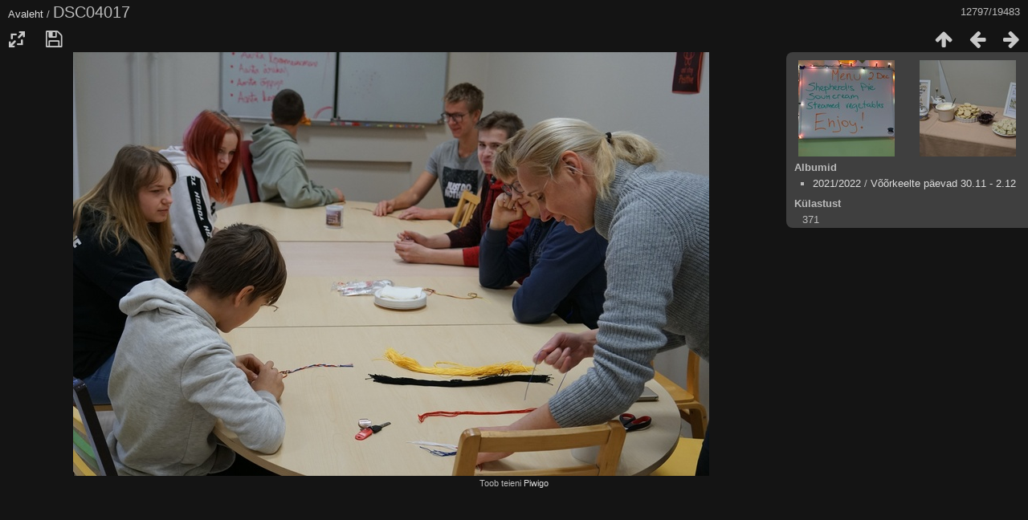

--- FILE ---
content_type: text/html; charset=utf-8
request_url: https://pildigalerii.akg.vil.ee/picture.php?/13277/categories
body_size: 2771
content:
<!DOCTYPE html>
<html lang=et dir=ltr>
<head>
<title>DSC04017</title>
<link rel="shortcut icon" type="image/x-icon" href="themes/default/icon/favicon.ico">
<link rel="stylesheet" type="text/css" href="themes/modus/css/open-sans/open-sans.css"> <link rel="stylesheet" type="text/css" href="_data/combined/npj9h4.css"><link rel=canonical href="picture.php?/13277">
<meta name=viewport content="width=device-width,initial-scale=1">
<script>if(document.documentElement.offsetWidth>1270)document.documentElement.className='wide'</script>

<meta name="generator" content="Piwigo (aka PWG), see piwigo.org">

<meta name="description" content="DSC04017 - DSC04017.JPG">


</head>

<body id=thePicturePage class="section-categories image-13277 " data-infos='{"section":"categories","image_id":"13277"}'>

<div id="content">



<div class=titrePage id=imageHeaderBar><div class="imageNumber">12797/19483</div>
	<div class="browsePath">
		<a href="/">Avaleht</a><span class="browsePathSeparator"> / </span><h2>DSC04017</h2>
	</div>
</div>

<div id="imageToolBar">

<div class="navigationButtons">
<a href="index.php?/categories/flat/start-12795" title="Pisipildid" class="pwg-state-default pwg-button"><span class="pwg-icon pwg-icon-arrow-n"></span><span class="pwg-button-text">Pisipildid</span></a><a href="picture.php?/13276/categories" title="Eelmine : DSC04012" class="pwg-state-default pwg-button"><span class="pwg-icon pwg-icon-arrow-w"></span><span class="pwg-button-text">Eelmine</span></a><a href="picture.php?/13278/categories" title="Järgmine : DSC04022" class="pwg-state-default pwg-button pwg-button-icon-right"><span class="pwg-icon pwg-icon-arrow-e"></span><span class="pwg-button-text">Järgmine</span></a></div>

<div class=actionButtonsWrapper><a id=imageActionsSwitch class=pwg-button><span class="pwg-icon pwg-icon-ellipsis"></span></a><div class="actionButtons">
<a id="derivativeSwitchLink" title="Foto suurused" class="pwg-state-default pwg-button" rel="nofollow"><span class="pwg-icon pwg-icon-sizes"></span><span class="pwg-button-text">Foto suurused</span></a><div id="derivativeSwitchBox" class="switchBox"><div class="switchBoxTitle">Foto suurused</div><span class="switchCheck" id="derivativeChecked2small" style="visibility:hidden">&#x2714; </span><a href="javascript:changeImgSrc('_data/i/upload/2021/12/10/20211210094858-056fc71f-2s.jpg','2small','2small')">XXS — tilluke<span class="derivativeSizeDetails"> (240 x 160)</span></a><br><span class="switchCheck" id="derivativeCheckedxsmall" style="visibility:hidden">&#x2714; </span><a href="javascript:changeImgSrc('_data/i/upload/2021/12/10/20211210094858-056fc71f-xs.jpg','xsmall','xsmall')">XS — väga väike<span class="derivativeSizeDetails"> (432 x 288)</span></a><br><span class="switchCheck" id="derivativeCheckedsmall" style="visibility:hidden">&#x2714; </span><a href="javascript:changeImgSrc('_data/i/upload/2021/12/10/20211210094858-056fc71f-sm.jpg','small','small')">S — väike<span class="derivativeSizeDetails"> (576 x 384)</span></a><br><span class="switchCheck" id="derivativeCheckedmedium">&#x2714; </span><a href="javascript:changeImgSrc('_data/i/upload/2021/12/10/20211210094858-056fc71f-me.jpg','medium','medium')">M — keskmine<span class="derivativeSizeDetails"> (792 x 528)</span></a><br><span class="switchCheck" id="derivativeCheckedlarge" style="visibility:hidden">&#x2714; </span><a href="javascript:changeImgSrc('_data/i/upload/2021/12/10/20211210094858-056fc71f-la.jpg','large','large')">L — suur<span class="derivativeSizeDetails"> (1008 x 672)</span></a><br><span class="switchCheck" id="derivativeCheckedxlarge" style="visibility:hidden">&#x2714; </span><a href="javascript:changeImgSrc('_data/i/upload/2021/12/10/20211210094858-056fc71f-xl.jpg','xlarge','xlarge')">XL — väga suur<span class="derivativeSizeDetails"> (1224 x 816)</span></a><br><span class="switchCheck" id="derivativeCheckedxxlarge" style="visibility:hidden">&#x2714; </span><a href="javascript:changeImgSrc('_data/i/upload/2021/12/10/20211210094858-056fc71f-xx.jpg','xxlarge','xxlarge')">XXL — hiigelsuur<span class="derivativeSizeDetails"> (1656 x 1104)</span></a><br><a href="javascript:phpWGOpenWindow('./upload/2021/12/10/20211210094858-056fc71f.jpg','xxx','scrollbars=yes,toolbar=no,status=no,resizable=yes')" rel="nofollow">Originaal</a></div>
<a id="downloadSwitchLink" href="action.php?id=13277&amp;part=e&amp;download" title="Lae see fail alla" class="pwg-state-default pwg-button" rel="nofollow"><span class="pwg-icon pwg-icon-save"></span><span class="pwg-button-text">allalaadimine</span></a> </div></div>
</div>
<div id="theImageAndInfos">
<div id="theImage">


<noscript><img src="_data/i/upload/2021/12/10/20211210094858-056fc71f-me.jpg" width="792" height="528" alt="DSC04017.JPG" id="theMainImage" usemap="#mapmedium" title="DSC04017 - DSC04017.JPG" itemprop=contentURL></noscript>
<img class="file-ext-jpg path-ext-jpg"   alt="DSC04017.JPG" id="theMainImage" usemap="#mapmedium" title="DSC04017 - DSC04017.JPG">

<map name="map2small"><area shape=rect coords="0,0,60,160" href="picture.php?/13276/categories" title="Eelmine : DSC04012" alt="DSC04012"><area shape=rect coords="60,0,179,40" href="index.php?/categories/flat/start-12795" title="Pisipildid" alt="Pisipildid"><area shape=rect coords="180,0,240,160" href="picture.php?/13278/categories" title="Järgmine : DSC04022" alt="DSC04022"></map><map name="mapxsmall"><area shape=rect coords="0,0,108,288" href="picture.php?/13276/categories" title="Eelmine : DSC04012" alt="DSC04012"><area shape=rect coords="108,0,322,72" href="index.php?/categories/flat/start-12795" title="Pisipildid" alt="Pisipildid"><area shape=rect coords="324,0,432,288" href="picture.php?/13278/categories" title="Järgmine : DSC04022" alt="DSC04022"></map><map name="mapsmall"><area shape=rect coords="0,0,144,384" href="picture.php?/13276/categories" title="Eelmine : DSC04012" alt="DSC04012"><area shape=rect coords="144,0,429,96" href="index.php?/categories/flat/start-12795" title="Pisipildid" alt="Pisipildid"><area shape=rect coords="433,0,576,384" href="picture.php?/13278/categories" title="Järgmine : DSC04022" alt="DSC04022"></map><map name="mapmedium"><area shape=rect coords="0,0,198,528" href="picture.php?/13276/categories" title="Eelmine : DSC04012" alt="DSC04012"><area shape=rect coords="198,0,591,132" href="index.php?/categories/flat/start-12795" title="Pisipildid" alt="Pisipildid"><area shape=rect coords="595,0,792,528" href="picture.php?/13278/categories" title="Järgmine : DSC04022" alt="DSC04022"></map><map name="maplarge"><area shape=rect coords="0,0,252,672" href="picture.php?/13276/categories" title="Eelmine : DSC04012" alt="DSC04012"><area shape=rect coords="252,0,752,168" href="index.php?/categories/flat/start-12795" title="Pisipildid" alt="Pisipildid"><area shape=rect coords="757,0,1008,672" href="picture.php?/13278/categories" title="Järgmine : DSC04022" alt="DSC04022"></map><map name="mapxlarge"><area shape=rect coords="0,0,306,816" href="picture.php?/13276/categories" title="Eelmine : DSC04012" alt="DSC04012"><area shape=rect coords="306,0,913,204" href="index.php?/categories/flat/start-12795" title="Pisipildid" alt="Pisipildid"><area shape=rect coords="920,0,1224,816" href="picture.php?/13278/categories" title="Järgmine : DSC04022" alt="DSC04022"></map><map name="mapxxlarge"><area shape=rect coords="0,0,414,1104" href="picture.php?/13276/categories" title="Eelmine : DSC04012" alt="DSC04012"><area shape=rect coords="414,0,1235,276" href="index.php?/categories/flat/start-12795" title="Pisipildid" alt="Pisipildid"><area shape=rect coords="1245,0,1656,1104" href="picture.php?/13278/categories" title="Järgmine : DSC04022" alt="DSC04022"></map>


</div><div id="infoSwitcher"></div><div id="imageInfos">
	<div class="navThumbs">
			<a class="navThumb" id="linkPrev" href="picture.php?/13276/categories" title="Eelmine : DSC04012" rel="prev">
				<span class="thumbHover prevThumbHover"></span>
        <img class="" src="_data/i/upload/2021/12/10/20211210094857-ca11d30d-sq.jpg" alt="DSC04012">
			</a>
			<a class="navThumb" id="linkNext" href="picture.php?/13278/categories" title="Järgmine : DSC04022" rel="next">
				<span class="thumbHover nextThumbHover"></span>
				<img class="" src="_data/i/upload/2021/12/10/20211210094858-ab5759cf-sq.jpg" alt="DSC04022">
			</a>
	</div>

<dl id="standard" class="imageInfoTable">
<div id="Categories" class="imageInfo"><dt>Albumid</dt><dd><ul><li><a href="index.php?/category/245">2021/2022</a> / <a href="index.php?/category/256">Võõrkeelte päevad 30.11 - 2.12</a></li></ul></dd></div><div id="Visits" class="imageInfo"><dt>Külastust</dt><dd>371</dd></div>

</dl>

</div>
</div>


</div>
<div id="copyright">
	Toob teieni	<a href="https://piwigo.org">Piwigo</a>
	
<script type="text/javascript" src="_data/combined/1oqpcvg.js"></script>
<script type="text/javascript">//<![CDATA[

RVAS = {
derivatives: [
{w:240,h:160,url:'_data/i/upload/2021/12/10/20211210094858-056fc71f-2s.jpg',type:'2small'},{w:432,h:288,url:'_data/i/upload/2021/12/10/20211210094858-056fc71f-xs.jpg',type:'xsmall'},{w:576,h:384,url:'_data/i/upload/2021/12/10/20211210094858-056fc71f-sm.jpg',type:'small'},{w:792,h:528,url:'_data/i/upload/2021/12/10/20211210094858-056fc71f-me.jpg',type:'medium'},{w:1008,h:672,url:'_data/i/upload/2021/12/10/20211210094858-056fc71f-la.jpg',type:'large'},{w:1224,h:816,url:'_data/i/upload/2021/12/10/20211210094858-056fc71f-xl.jpg',type:'xlarge'},{w:1656,h:1104,url:'_data/i/upload/2021/12/10/20211210094858-056fc71f-xx.jpg',type:'xxlarge'}],
cp: '/'
}
rvas_choose();
document.onkeydown = function(e){e=e||window.event;if (e.altKey) return true;var target=e.target||e.srcElement;if (target && target.type) return true;	var keyCode=e.keyCode||e.which, docElem=document.documentElement, url;switch(keyCode){case 63235: case 39: if (e.ctrlKey || docElem.scrollLeft==docElem.scrollWidth-docElem.clientWidth)url="picture.php?/13278/categories"; break;case 63234: case 37: if (e.ctrlKey || docElem.scrollLeft==0)url="picture.php?/13276/categories"; break;case 36: if (e.ctrlKey)url="picture.php?/125/categories"; break;case 35: if (e.ctrlKey)url="picture.php?/20070/categories"; break;case 38: if (e.ctrlKey)url="index.php?/categories/flat/start-12795"; break;}if (url) {window.location=url.replace("&amp;","&"); return false;}return true;}
function changeImgSrc(url,typeSave,typeMap)
{
	var theImg = document.getElementById("theMainImage");
	if (theImg)
	{
		theImg.removeAttribute("width");theImg.removeAttribute("height");
		theImg.src = url;
		theImg.useMap = "#map"+typeMap;
	}
	jQuery('#derivativeSwitchBox .switchCheck').css('visibility','hidden');
	jQuery('#derivativeChecked'+typeMap).css('visibility','visible');
	document.cookie = 'picture_deriv='+typeSave+';path=/';
}
(window.SwitchBox=window.SwitchBox||[]).push("#derivativeSwitchLink", "#derivativeSwitchBox");
//]]></script>
<script type="text/javascript">
(function() {
var s,after = document.getElementsByTagName('script')[document.getElementsByTagName('script').length-1];
s=document.createElement('script'); s.type='text/javascript'; s.async=true; s.src='_data/combined/1n5ring.js';
after = after.parentNode.insertBefore(s, after);
})();
</script>
</div></body>
</html>